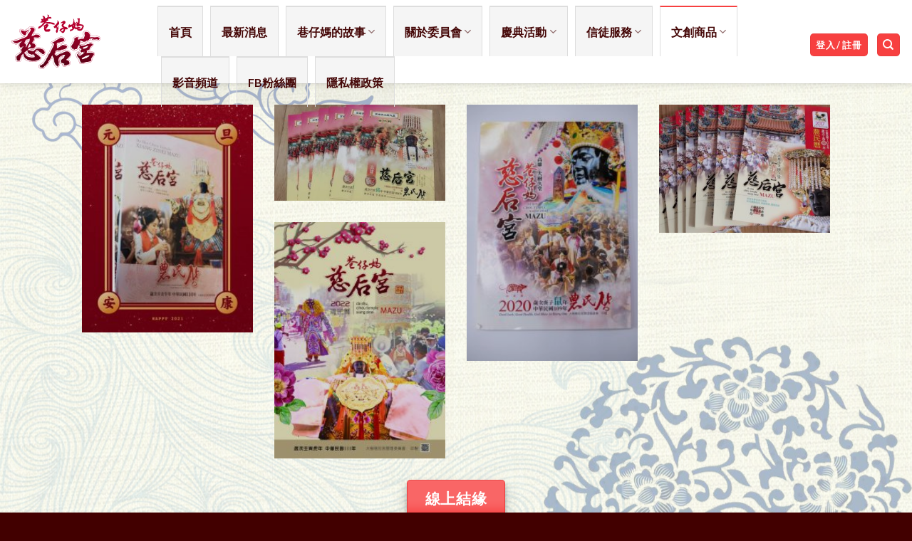

--- FILE ---
content_type: text/html; charset=UTF-8
request_url: https://xn--6mq30kyugr1au2fqzg.tw/%E6%AD%B7%E5%B9%B4%E8%BE%B2%E6%B0%91%E6%9B%86/
body_size: 16983
content:
<!DOCTYPE html>
<html dir="ltr" lang="zh-TW" prefix="og: https://ogp.me/ns#" class="loading-site no-js">
<head>
	<meta charset="UTF-8" />
	<link rel="profile" href="http://gmpg.org/xfn/11" />
	<link rel="pingback" href="https://xn--6mq30kyugr1au2fqzg.tw/xmlrpc.php" />

					<script>document.documentElement.className = document.documentElement.className + ' yes-js js_active js'</script>
			<script>(function(html){html.className = html.className.replace(/\bno-js\b/,'js')})(document.documentElement);</script>
<title>歷年農民曆 - 慈后宮全球資訊網</title>

		<!-- All in One SEO 4.8.8 - aioseo.com -->
	<meta name="description" content="線上結緣" />
	<meta name="robots" content="max-image-preview:large" />
	<link rel="canonical" href="https://xn--6mq30kyugr1au2fqzg.tw/%e6%ad%b7%e5%b9%b4%e8%be%b2%e6%b0%91%e6%9b%86/" />
	<meta name="generator" content="All in One SEO (AIOSEO) 4.8.8" />
		<meta property="og:locale" content="zh_TW" />
		<meta property="og:site_name" content="慈后宮全球資訊網 -" />
		<meta property="og:type" content="article" />
		<meta property="og:title" content="歷年農民曆 - 慈后宮全球資訊網" />
		<meta property="og:description" content="線上結緣" />
		<meta property="og:url" content="https://xn--6mq30kyugr1au2fqzg.tw/%e6%ad%b7%e5%b9%b4%e8%be%b2%e6%b0%91%e6%9b%86/" />
		<meta property="article:published_time" content="2022-06-24T09:11:34+00:00" />
		<meta property="article:modified_time" content="2022-07-18T18:03:42+00:00" />
		<meta name="twitter:card" content="summary" />
		<meta name="twitter:title" content="歷年農民曆 - 慈后宮全球資訊網" />
		<meta name="twitter:description" content="線上結緣" />
		<script type="application/ld+json" class="aioseo-schema">
			{"@context":"https:\/\/schema.org","@graph":[{"@type":"BreadcrumbList","@id":"https:\/\/xn--6mq30kyugr1au2fqzg.tw\/%e6%ad%b7%e5%b9%b4%e8%be%b2%e6%b0%91%e6%9b%86\/#breadcrumblist","itemListElement":[{"@type":"ListItem","@id":"https:\/\/xn--6mq30kyugr1au2fqzg.tw#listItem","position":1,"name":"Home","item":"https:\/\/xn--6mq30kyugr1au2fqzg.tw","nextItem":{"@type":"ListItem","@id":"https:\/\/xn--6mq30kyugr1au2fqzg.tw\/%e6%ad%b7%e5%b9%b4%e8%be%b2%e6%b0%91%e6%9b%86\/#listItem","name":"\u6b77\u5e74\u8fb2\u6c11\u66c6"}},{"@type":"ListItem","@id":"https:\/\/xn--6mq30kyugr1au2fqzg.tw\/%e6%ad%b7%e5%b9%b4%e8%be%b2%e6%b0%91%e6%9b%86\/#listItem","position":2,"name":"\u6b77\u5e74\u8fb2\u6c11\u66c6","previousItem":{"@type":"ListItem","@id":"https:\/\/xn--6mq30kyugr1au2fqzg.tw#listItem","name":"Home"}}]},{"@type":"Organization","@id":"https:\/\/xn--6mq30kyugr1au2fqzg.tw\/#organization","name":"\u5927\u6a39\u4e45\u5802\u6148\u540e\u5bae\u5df7\u4ed4\u5abd\u5168\u7403\u8cc7\u8a0a\u7db2","url":"https:\/\/xn--6mq30kyugr1au2fqzg.tw\/","logo":{"@type":"ImageObject","url":"https:\/\/xn--6mq30kyugr1au2fqzg.tw\/wp-content\/uploads\/2021\/09\/\u6148\u540e\u5bae\u5b57\u6a23.png","@id":"https:\/\/xn--6mq30kyugr1au2fqzg.tw\/%e6%ad%b7%e5%b9%b4%e8%be%b2%e6%b0%91%e6%9b%86\/#organizationLogo","width":126,"height":77},"image":{"@id":"https:\/\/xn--6mq30kyugr1au2fqzg.tw\/%e6%ad%b7%e5%b9%b4%e8%be%b2%e6%b0%91%e6%9b%86\/#organizationLogo"}},{"@type":"WebPage","@id":"https:\/\/xn--6mq30kyugr1au2fqzg.tw\/%e6%ad%b7%e5%b9%b4%e8%be%b2%e6%b0%91%e6%9b%86\/#webpage","url":"https:\/\/xn--6mq30kyugr1au2fqzg.tw\/%e6%ad%b7%e5%b9%b4%e8%be%b2%e6%b0%91%e6%9b%86\/","name":"\u6b77\u5e74\u8fb2\u6c11\u66c6 - \u6148\u540e\u5bae\u5168\u7403\u8cc7\u8a0a\u7db2","description":"\u7dda\u4e0a\u7d50\u7de3","inLanguage":"zh-TW","isPartOf":{"@id":"https:\/\/xn--6mq30kyugr1au2fqzg.tw\/#website"},"breadcrumb":{"@id":"https:\/\/xn--6mq30kyugr1au2fqzg.tw\/%e6%ad%b7%e5%b9%b4%e8%be%b2%e6%b0%91%e6%9b%86\/#breadcrumblist"},"datePublished":"2022-06-24T17:11:34+08:00","dateModified":"2022-07-19T02:03:42+08:00"},{"@type":"WebSite","@id":"https:\/\/xn--6mq30kyugr1au2fqzg.tw\/#website","url":"https:\/\/xn--6mq30kyugr1au2fqzg.tw\/","name":"\u5927\u6a39\u4e45\u5802\u6148\u540e\u5bae\u5df7\u4ed4\u5abd\u5168\u7403\u8cc7\u8a0a\u7db2","inLanguage":"zh-TW","publisher":{"@id":"https:\/\/xn--6mq30kyugr1au2fqzg.tw\/#organization"}}]}
		</script>
		<!-- All in One SEO -->

<meta name="viewport" content="width=device-width, initial-scale=1" /><link rel='prefetch' href='https://xn--6mq30kyugr1au2fqzg.tw/wp-content/themes/flatsome/assets/js/flatsome.js?ver=be4456ec53c49e21f6f3' />
<link rel='prefetch' href='https://xn--6mq30kyugr1au2fqzg.tw/wp-content/themes/flatsome/assets/js/chunk.slider.js?ver=3.18.4' />
<link rel='prefetch' href='https://xn--6mq30kyugr1au2fqzg.tw/wp-content/themes/flatsome/assets/js/chunk.popups.js?ver=3.18.4' />
<link rel='prefetch' href='https://xn--6mq30kyugr1au2fqzg.tw/wp-content/themes/flatsome/assets/js/chunk.tooltips.js?ver=3.18.4' />
<link rel='prefetch' href='https://xn--6mq30kyugr1au2fqzg.tw/wp-content/themes/flatsome/assets/js/woocommerce.js?ver=49415fe6a9266f32f1f2' />
<link rel="alternate" type="application/rss+xml" title="訂閱《慈后宮全球資訊網》&raquo; 資訊提供" href="https://xn--6mq30kyugr1au2fqzg.tw/feed/" />
<link rel="alternate" type="application/rss+xml" title="訂閱《慈后宮全球資訊網》&raquo; 留言的資訊提供" href="https://xn--6mq30kyugr1au2fqzg.tw/comments/feed/" />
<link rel="alternate" title="oEmbed (JSON)" type="application/json+oembed" href="https://xn--6mq30kyugr1au2fqzg.tw/wp-json/oembed/1.0/embed?url=https%3A%2F%2Fxn--6mq30kyugr1au2fqzg.tw%2F%25e6%25ad%25b7%25e5%25b9%25b4%25e8%25be%25b2%25e6%25b0%2591%25e6%259b%2586%2F" />
<link rel="alternate" title="oEmbed (XML)" type="text/xml+oembed" href="https://xn--6mq30kyugr1au2fqzg.tw/wp-json/oembed/1.0/embed?url=https%3A%2F%2Fxn--6mq30kyugr1au2fqzg.tw%2F%25e6%25ad%25b7%25e5%25b9%25b4%25e8%25be%25b2%25e6%25b0%2591%25e6%259b%2586%2F&#038;format=xml" />
<style id='wp-img-auto-sizes-contain-inline-css' type='text/css'>
img:is([sizes=auto i],[sizes^="auto," i]){contain-intrinsic-size:3000px 1500px}
/*# sourceURL=wp-img-auto-sizes-contain-inline-css */
</style>

<style id='wp-emoji-styles-inline-css' type='text/css'>

	img.wp-smiley, img.emoji {
		display: inline !important;
		border: none !important;
		box-shadow: none !important;
		height: 1em !important;
		width: 1em !important;
		margin: 0 0.07em !important;
		vertical-align: -0.1em !important;
		background: none !important;
		padding: 0 !important;
	}
/*# sourceURL=wp-emoji-styles-inline-css */
</style>
<style id='wp-block-library-inline-css' type='text/css'>
:root{--wp-block-synced-color:#7a00df;--wp-block-synced-color--rgb:122,0,223;--wp-bound-block-color:var(--wp-block-synced-color);--wp-editor-canvas-background:#ddd;--wp-admin-theme-color:#007cba;--wp-admin-theme-color--rgb:0,124,186;--wp-admin-theme-color-darker-10:#006ba1;--wp-admin-theme-color-darker-10--rgb:0,107,160.5;--wp-admin-theme-color-darker-20:#005a87;--wp-admin-theme-color-darker-20--rgb:0,90,135;--wp-admin-border-width-focus:2px}@media (min-resolution:192dpi){:root{--wp-admin-border-width-focus:1.5px}}.wp-element-button{cursor:pointer}:root .has-very-light-gray-background-color{background-color:#eee}:root .has-very-dark-gray-background-color{background-color:#313131}:root .has-very-light-gray-color{color:#eee}:root .has-very-dark-gray-color{color:#313131}:root .has-vivid-green-cyan-to-vivid-cyan-blue-gradient-background{background:linear-gradient(135deg,#00d084,#0693e3)}:root .has-purple-crush-gradient-background{background:linear-gradient(135deg,#34e2e4,#4721fb 50%,#ab1dfe)}:root .has-hazy-dawn-gradient-background{background:linear-gradient(135deg,#faaca8,#dad0ec)}:root .has-subdued-olive-gradient-background{background:linear-gradient(135deg,#fafae1,#67a671)}:root .has-atomic-cream-gradient-background{background:linear-gradient(135deg,#fdd79a,#004a59)}:root .has-nightshade-gradient-background{background:linear-gradient(135deg,#330968,#31cdcf)}:root .has-midnight-gradient-background{background:linear-gradient(135deg,#020381,#2874fc)}:root{--wp--preset--font-size--normal:16px;--wp--preset--font-size--huge:42px}.has-regular-font-size{font-size:1em}.has-larger-font-size{font-size:2.625em}.has-normal-font-size{font-size:var(--wp--preset--font-size--normal)}.has-huge-font-size{font-size:var(--wp--preset--font-size--huge)}.has-text-align-center{text-align:center}.has-text-align-left{text-align:left}.has-text-align-right{text-align:right}.has-fit-text{white-space:nowrap!important}#end-resizable-editor-section{display:none}.aligncenter{clear:both}.items-justified-left{justify-content:flex-start}.items-justified-center{justify-content:center}.items-justified-right{justify-content:flex-end}.items-justified-space-between{justify-content:space-between}.screen-reader-text{border:0;clip-path:inset(50%);height:1px;margin:-1px;overflow:hidden;padding:0;position:absolute;width:1px;word-wrap:normal!important}.screen-reader-text:focus{background-color:#ddd;clip-path:none;color:#444;display:block;font-size:1em;height:auto;left:5px;line-height:normal;padding:15px 23px 14px;text-decoration:none;top:5px;width:auto;z-index:100000}html :where(.has-border-color){border-style:solid}html :where([style*=border-top-color]){border-top-style:solid}html :where([style*=border-right-color]){border-right-style:solid}html :where([style*=border-bottom-color]){border-bottom-style:solid}html :where([style*=border-left-color]){border-left-style:solid}html :where([style*=border-width]){border-style:solid}html :where([style*=border-top-width]){border-top-style:solid}html :where([style*=border-right-width]){border-right-style:solid}html :where([style*=border-bottom-width]){border-bottom-style:solid}html :where([style*=border-left-width]){border-left-style:solid}html :where(img[class*=wp-image-]){height:auto;max-width:100%}:where(figure){margin:0 0 1em}html :where(.is-position-sticky){--wp-admin--admin-bar--position-offset:var(--wp-admin--admin-bar--height,0px)}@media screen and (max-width:600px){html :where(.is-position-sticky){--wp-admin--admin-bar--position-offset:0px}}

/*# sourceURL=wp-block-library-inline-css */
</style><link rel='stylesheet' id='wc-blocks-style-css' href='https://xn--6mq30kyugr1au2fqzg.tw/wp-content/plugins/woocommerce/assets/client/blocks/wc-blocks.css?ver=wc-10.2.3' type='text/css' media='all' />
<style id='global-styles-inline-css' type='text/css'>
:root{--wp--preset--aspect-ratio--square: 1;--wp--preset--aspect-ratio--4-3: 4/3;--wp--preset--aspect-ratio--3-4: 3/4;--wp--preset--aspect-ratio--3-2: 3/2;--wp--preset--aspect-ratio--2-3: 2/3;--wp--preset--aspect-ratio--16-9: 16/9;--wp--preset--aspect-ratio--9-16: 9/16;--wp--preset--color--black: #000000;--wp--preset--color--cyan-bluish-gray: #abb8c3;--wp--preset--color--white: #ffffff;--wp--preset--color--pale-pink: #f78da7;--wp--preset--color--vivid-red: #cf2e2e;--wp--preset--color--luminous-vivid-orange: #ff6900;--wp--preset--color--luminous-vivid-amber: #fcb900;--wp--preset--color--light-green-cyan: #7bdcb5;--wp--preset--color--vivid-green-cyan: #00d084;--wp--preset--color--pale-cyan-blue: #8ed1fc;--wp--preset--color--vivid-cyan-blue: #0693e3;--wp--preset--color--vivid-purple: #9b51e0;--wp--preset--color--primary: #f74040;--wp--preset--color--secondary: #d26e4b;--wp--preset--color--success: #7a9c59;--wp--preset--color--alert: #b20000;--wp--preset--gradient--vivid-cyan-blue-to-vivid-purple: linear-gradient(135deg,rgb(6,147,227) 0%,rgb(155,81,224) 100%);--wp--preset--gradient--light-green-cyan-to-vivid-green-cyan: linear-gradient(135deg,rgb(122,220,180) 0%,rgb(0,208,130) 100%);--wp--preset--gradient--luminous-vivid-amber-to-luminous-vivid-orange: linear-gradient(135deg,rgb(252,185,0) 0%,rgb(255,105,0) 100%);--wp--preset--gradient--luminous-vivid-orange-to-vivid-red: linear-gradient(135deg,rgb(255,105,0) 0%,rgb(207,46,46) 100%);--wp--preset--gradient--very-light-gray-to-cyan-bluish-gray: linear-gradient(135deg,rgb(238,238,238) 0%,rgb(169,184,195) 100%);--wp--preset--gradient--cool-to-warm-spectrum: linear-gradient(135deg,rgb(74,234,220) 0%,rgb(151,120,209) 20%,rgb(207,42,186) 40%,rgb(238,44,130) 60%,rgb(251,105,98) 80%,rgb(254,248,76) 100%);--wp--preset--gradient--blush-light-purple: linear-gradient(135deg,rgb(255,206,236) 0%,rgb(152,150,240) 100%);--wp--preset--gradient--blush-bordeaux: linear-gradient(135deg,rgb(254,205,165) 0%,rgb(254,45,45) 50%,rgb(107,0,62) 100%);--wp--preset--gradient--luminous-dusk: linear-gradient(135deg,rgb(255,203,112) 0%,rgb(199,81,192) 50%,rgb(65,88,208) 100%);--wp--preset--gradient--pale-ocean: linear-gradient(135deg,rgb(255,245,203) 0%,rgb(182,227,212) 50%,rgb(51,167,181) 100%);--wp--preset--gradient--electric-grass: linear-gradient(135deg,rgb(202,248,128) 0%,rgb(113,206,126) 100%);--wp--preset--gradient--midnight: linear-gradient(135deg,rgb(2,3,129) 0%,rgb(40,116,252) 100%);--wp--preset--font-size--small: 13px;--wp--preset--font-size--medium: 20px;--wp--preset--font-size--large: 36px;--wp--preset--font-size--x-large: 42px;--wp--preset--spacing--20: 0.44rem;--wp--preset--spacing--30: 0.67rem;--wp--preset--spacing--40: 1rem;--wp--preset--spacing--50: 1.5rem;--wp--preset--spacing--60: 2.25rem;--wp--preset--spacing--70: 3.38rem;--wp--preset--spacing--80: 5.06rem;--wp--preset--shadow--natural: 6px 6px 9px rgba(0, 0, 0, 0.2);--wp--preset--shadow--deep: 12px 12px 50px rgba(0, 0, 0, 0.4);--wp--preset--shadow--sharp: 6px 6px 0px rgba(0, 0, 0, 0.2);--wp--preset--shadow--outlined: 6px 6px 0px -3px rgb(255, 255, 255), 6px 6px rgb(0, 0, 0);--wp--preset--shadow--crisp: 6px 6px 0px rgb(0, 0, 0);}:where(body) { margin: 0; }.wp-site-blocks > .alignleft { float: left; margin-right: 2em; }.wp-site-blocks > .alignright { float: right; margin-left: 2em; }.wp-site-blocks > .aligncenter { justify-content: center; margin-left: auto; margin-right: auto; }:where(.is-layout-flex){gap: 0.5em;}:where(.is-layout-grid){gap: 0.5em;}.is-layout-flow > .alignleft{float: left;margin-inline-start: 0;margin-inline-end: 2em;}.is-layout-flow > .alignright{float: right;margin-inline-start: 2em;margin-inline-end: 0;}.is-layout-flow > .aligncenter{margin-left: auto !important;margin-right: auto !important;}.is-layout-constrained > .alignleft{float: left;margin-inline-start: 0;margin-inline-end: 2em;}.is-layout-constrained > .alignright{float: right;margin-inline-start: 2em;margin-inline-end: 0;}.is-layout-constrained > .aligncenter{margin-left: auto !important;margin-right: auto !important;}.is-layout-constrained > :where(:not(.alignleft):not(.alignright):not(.alignfull)){margin-left: auto !important;margin-right: auto !important;}body .is-layout-flex{display: flex;}.is-layout-flex{flex-wrap: wrap;align-items: center;}.is-layout-flex > :is(*, div){margin: 0;}body .is-layout-grid{display: grid;}.is-layout-grid > :is(*, div){margin: 0;}body{padding-top: 0px;padding-right: 0px;padding-bottom: 0px;padding-left: 0px;}a:where(:not(.wp-element-button)){text-decoration: none;}:root :where(.wp-element-button, .wp-block-button__link){background-color: #32373c;border-width: 0;color: #fff;font-family: inherit;font-size: inherit;font-style: inherit;font-weight: inherit;letter-spacing: inherit;line-height: inherit;padding-top: calc(0.667em + 2px);padding-right: calc(1.333em + 2px);padding-bottom: calc(0.667em + 2px);padding-left: calc(1.333em + 2px);text-decoration: none;text-transform: inherit;}.has-black-color{color: var(--wp--preset--color--black) !important;}.has-cyan-bluish-gray-color{color: var(--wp--preset--color--cyan-bluish-gray) !important;}.has-white-color{color: var(--wp--preset--color--white) !important;}.has-pale-pink-color{color: var(--wp--preset--color--pale-pink) !important;}.has-vivid-red-color{color: var(--wp--preset--color--vivid-red) !important;}.has-luminous-vivid-orange-color{color: var(--wp--preset--color--luminous-vivid-orange) !important;}.has-luminous-vivid-amber-color{color: var(--wp--preset--color--luminous-vivid-amber) !important;}.has-light-green-cyan-color{color: var(--wp--preset--color--light-green-cyan) !important;}.has-vivid-green-cyan-color{color: var(--wp--preset--color--vivid-green-cyan) !important;}.has-pale-cyan-blue-color{color: var(--wp--preset--color--pale-cyan-blue) !important;}.has-vivid-cyan-blue-color{color: var(--wp--preset--color--vivid-cyan-blue) !important;}.has-vivid-purple-color{color: var(--wp--preset--color--vivid-purple) !important;}.has-primary-color{color: var(--wp--preset--color--primary) !important;}.has-secondary-color{color: var(--wp--preset--color--secondary) !important;}.has-success-color{color: var(--wp--preset--color--success) !important;}.has-alert-color{color: var(--wp--preset--color--alert) !important;}.has-black-background-color{background-color: var(--wp--preset--color--black) !important;}.has-cyan-bluish-gray-background-color{background-color: var(--wp--preset--color--cyan-bluish-gray) !important;}.has-white-background-color{background-color: var(--wp--preset--color--white) !important;}.has-pale-pink-background-color{background-color: var(--wp--preset--color--pale-pink) !important;}.has-vivid-red-background-color{background-color: var(--wp--preset--color--vivid-red) !important;}.has-luminous-vivid-orange-background-color{background-color: var(--wp--preset--color--luminous-vivid-orange) !important;}.has-luminous-vivid-amber-background-color{background-color: var(--wp--preset--color--luminous-vivid-amber) !important;}.has-light-green-cyan-background-color{background-color: var(--wp--preset--color--light-green-cyan) !important;}.has-vivid-green-cyan-background-color{background-color: var(--wp--preset--color--vivid-green-cyan) !important;}.has-pale-cyan-blue-background-color{background-color: var(--wp--preset--color--pale-cyan-blue) !important;}.has-vivid-cyan-blue-background-color{background-color: var(--wp--preset--color--vivid-cyan-blue) !important;}.has-vivid-purple-background-color{background-color: var(--wp--preset--color--vivid-purple) !important;}.has-primary-background-color{background-color: var(--wp--preset--color--primary) !important;}.has-secondary-background-color{background-color: var(--wp--preset--color--secondary) !important;}.has-success-background-color{background-color: var(--wp--preset--color--success) !important;}.has-alert-background-color{background-color: var(--wp--preset--color--alert) !important;}.has-black-border-color{border-color: var(--wp--preset--color--black) !important;}.has-cyan-bluish-gray-border-color{border-color: var(--wp--preset--color--cyan-bluish-gray) !important;}.has-white-border-color{border-color: var(--wp--preset--color--white) !important;}.has-pale-pink-border-color{border-color: var(--wp--preset--color--pale-pink) !important;}.has-vivid-red-border-color{border-color: var(--wp--preset--color--vivid-red) !important;}.has-luminous-vivid-orange-border-color{border-color: var(--wp--preset--color--luminous-vivid-orange) !important;}.has-luminous-vivid-amber-border-color{border-color: var(--wp--preset--color--luminous-vivid-amber) !important;}.has-light-green-cyan-border-color{border-color: var(--wp--preset--color--light-green-cyan) !important;}.has-vivid-green-cyan-border-color{border-color: var(--wp--preset--color--vivid-green-cyan) !important;}.has-pale-cyan-blue-border-color{border-color: var(--wp--preset--color--pale-cyan-blue) !important;}.has-vivid-cyan-blue-border-color{border-color: var(--wp--preset--color--vivid-cyan-blue) !important;}.has-vivid-purple-border-color{border-color: var(--wp--preset--color--vivid-purple) !important;}.has-primary-border-color{border-color: var(--wp--preset--color--primary) !important;}.has-secondary-border-color{border-color: var(--wp--preset--color--secondary) !important;}.has-success-border-color{border-color: var(--wp--preset--color--success) !important;}.has-alert-border-color{border-color: var(--wp--preset--color--alert) !important;}.has-vivid-cyan-blue-to-vivid-purple-gradient-background{background: var(--wp--preset--gradient--vivid-cyan-blue-to-vivid-purple) !important;}.has-light-green-cyan-to-vivid-green-cyan-gradient-background{background: var(--wp--preset--gradient--light-green-cyan-to-vivid-green-cyan) !important;}.has-luminous-vivid-amber-to-luminous-vivid-orange-gradient-background{background: var(--wp--preset--gradient--luminous-vivid-amber-to-luminous-vivid-orange) !important;}.has-luminous-vivid-orange-to-vivid-red-gradient-background{background: var(--wp--preset--gradient--luminous-vivid-orange-to-vivid-red) !important;}.has-very-light-gray-to-cyan-bluish-gray-gradient-background{background: var(--wp--preset--gradient--very-light-gray-to-cyan-bluish-gray) !important;}.has-cool-to-warm-spectrum-gradient-background{background: var(--wp--preset--gradient--cool-to-warm-spectrum) !important;}.has-blush-light-purple-gradient-background{background: var(--wp--preset--gradient--blush-light-purple) !important;}.has-blush-bordeaux-gradient-background{background: var(--wp--preset--gradient--blush-bordeaux) !important;}.has-luminous-dusk-gradient-background{background: var(--wp--preset--gradient--luminous-dusk) !important;}.has-pale-ocean-gradient-background{background: var(--wp--preset--gradient--pale-ocean) !important;}.has-electric-grass-gradient-background{background: var(--wp--preset--gradient--electric-grass) !important;}.has-midnight-gradient-background{background: var(--wp--preset--gradient--midnight) !important;}.has-small-font-size{font-size: var(--wp--preset--font-size--small) !important;}.has-medium-font-size{font-size: var(--wp--preset--font-size--medium) !important;}.has-large-font-size{font-size: var(--wp--preset--font-size--large) !important;}.has-x-large-font-size{font-size: var(--wp--preset--font-size--x-large) !important;}
/*# sourceURL=global-styles-inline-css */
</style>

<link rel='stylesheet' id='contact-form-7-css' href='https://xn--6mq30kyugr1au2fqzg.tw/wp-content/plugins/contact-form-7/includes/css/styles.css?ver=6.1.2' type='text/css' media='all' />
<style id='woocommerce-inline-inline-css' type='text/css'>
.woocommerce form .form-row .required { visibility: visible; }
/*# sourceURL=woocommerce-inline-inline-css */
</style>
<link rel='stylesheet' id='brands-styles-css' href='https://xn--6mq30kyugr1au2fqzg.tw/wp-content/plugins/woocommerce/assets/css/brands.css?ver=10.2.3' type='text/css' media='all' />
<link rel='stylesheet' id='flatsome-woocommerce-wishlist-css' href='https://xn--6mq30kyugr1au2fqzg.tw/wp-content/themes/flatsome/inc/integrations/wc-yith-wishlist/wishlist.css?ver=3.10.2' type='text/css' media='all' />
<link rel='stylesheet' id='flatsome-main-css' href='https://xn--6mq30kyugr1au2fqzg.tw/wp-content/themes/flatsome/assets/css/flatsome.css?ver=3.18.4' type='text/css' media='all' />
<style id='flatsome-main-inline-css' type='text/css'>
@font-face {
				font-family: "fl-icons";
				font-display: block;
				src: url(https://xn--6mq30kyugr1au2fqzg.tw/wp-content/themes/flatsome/assets/css/icons/fl-icons.eot?v=3.18.4);
				src:
					url(https://xn--6mq30kyugr1au2fqzg.tw/wp-content/themes/flatsome/assets/css/icons/fl-icons.eot#iefix?v=3.18.4) format("embedded-opentype"),
					url(https://xn--6mq30kyugr1au2fqzg.tw/wp-content/themes/flatsome/assets/css/icons/fl-icons.woff2?v=3.18.4) format("woff2"),
					url(https://xn--6mq30kyugr1au2fqzg.tw/wp-content/themes/flatsome/assets/css/icons/fl-icons.ttf?v=3.18.4) format("truetype"),
					url(https://xn--6mq30kyugr1au2fqzg.tw/wp-content/themes/flatsome/assets/css/icons/fl-icons.woff?v=3.18.4) format("woff"),
					url(https://xn--6mq30kyugr1au2fqzg.tw/wp-content/themes/flatsome/assets/css/icons/fl-icons.svg?v=3.18.4#fl-icons) format("svg");
			}
/*# sourceURL=flatsome-main-inline-css */
</style>
<link rel='stylesheet' id='flatsome-shop-css' href='https://xn--6mq30kyugr1au2fqzg.tw/wp-content/themes/flatsome/assets/css/flatsome-shop.css?ver=3.18.4' type='text/css' media='all' />
<link rel='stylesheet' id='flatsome-style-css' href='https://xn--6mq30kyugr1au2fqzg.tw/wp-content/themes/flatsome/style.css?ver=3.18.4' type='text/css' media='all' />
<link rel='stylesheet' id='flatsome-effects-css' href='https://xn--6mq30kyugr1au2fqzg.tw/wp-content/themes/flatsome/assets/css/effects.css?ver=3.18.4' type='text/css' media='all' />
<script type="text/javascript">
            window._nslDOMReady = (function () {
                const executedCallbacks = new Set();
            
                return function (callback) {
                    /**
                    * Third parties might dispatch DOMContentLoaded events, so we need to ensure that we only run our callback once!
                    */
                    if (executedCallbacks.has(callback)) return;
            
                    const wrappedCallback = function () {
                        if (executedCallbacks.has(callback)) return;
                        executedCallbacks.add(callback);
                        callback();
                    };
            
                    if (document.readyState === "complete" || document.readyState === "interactive") {
                        wrappedCallback();
                    } else {
                        document.addEventListener("DOMContentLoaded", wrappedCallback);
                    }
                };
            })();
        </script><script type="text/javascript" src="https://xn--6mq30kyugr1au2fqzg.tw/wp-includes/js/jquery/jquery.min.js?ver=3.7.1" id="jquery-core-js"></script>
<script type="text/javascript" src="https://xn--6mq30kyugr1au2fqzg.tw/wp-includes/js/jquery/jquery-migrate.min.js?ver=3.4.1" id="jquery-migrate-js"></script>
<script type="text/javascript" src="https://xn--6mq30kyugr1au2fqzg.tw/wp-content/plugins/woocommerce/assets/js/jquery-blockui/jquery.blockUI.min.js?ver=2.7.0-wc.10.2.3" id="jquery-blockui-js" data-wp-strategy="defer"></script>
<script type="text/javascript" id="wc-add-to-cart-js-extra">
/* <![CDATA[ */
var wc_add_to_cart_params = {"ajax_url":"/wp-admin/admin-ajax.php","wc_ajax_url":"/?wc-ajax=%%endpoint%%","i18n_view_cart":"\u67e5\u770b\u8cfc\u7269\u8eca","cart_url":"https://xn--6mq30kyugr1au2fqzg.tw","is_cart":"","cart_redirect_after_add":"no"};
//# sourceURL=wc-add-to-cart-js-extra
/* ]]> */
</script>
<script type="text/javascript" src="https://xn--6mq30kyugr1au2fqzg.tw/wp-content/plugins/woocommerce/assets/js/frontend/add-to-cart.min.js?ver=10.2.3" id="wc-add-to-cart-js" defer="defer" data-wp-strategy="defer"></script>
<script type="text/javascript" src="https://xn--6mq30kyugr1au2fqzg.tw/wp-content/plugins/woocommerce/assets/js/js-cookie/js.cookie.min.js?ver=2.1.4-wc.10.2.3" id="js-cookie-js" data-wp-strategy="defer"></script>
<link rel="https://api.w.org/" href="https://xn--6mq30kyugr1au2fqzg.tw/wp-json/" /><link rel="alternate" title="JSON" type="application/json" href="https://xn--6mq30kyugr1au2fqzg.tw/wp-json/wp/v2/pages/566" /><link rel="EditURI" type="application/rsd+xml" title="RSD" href="https://xn--6mq30kyugr1au2fqzg.tw/xmlrpc.php?rsd" />
<meta name="generator" content="WordPress 6.9" />
<meta name="generator" content="WooCommerce 10.2.3" />
<link rel='shortlink' href='https://xn--6mq30kyugr1au2fqzg.tw/?p=566' />
<style>.bg{opacity: 0; transition: opacity 1s; -webkit-transition: opacity 1s;} .bg-loaded{opacity: 1;}</style>	<noscript><style>.woocommerce-product-gallery{ opacity: 1 !important; }</style></noscript>
	<link rel="icon" href="https://xn--6mq30kyugr1au2fqzg.tw/wp-content/uploads/2021/09/cropped-Q版媽祖2wb-32x32.jpg" sizes="32x32" />
<link rel="icon" href="https://xn--6mq30kyugr1au2fqzg.tw/wp-content/uploads/2021/09/cropped-Q版媽祖2wb-192x192.jpg" sizes="192x192" />
<link rel="apple-touch-icon" href="https://xn--6mq30kyugr1au2fqzg.tw/wp-content/uploads/2021/09/cropped-Q版媽祖2wb-180x180.jpg" />
<meta name="msapplication-TileImage" content="https://xn--6mq30kyugr1au2fqzg.tw/wp-content/uploads/2021/09/cropped-Q版媽祖2wb-270x270.jpg" />
<style id="custom-css" type="text/css">:root {--primary-color: #f74040;--fs-color-primary: #f74040;--fs-color-secondary: #d26e4b;--fs-color-success: #7a9c59;--fs-color-alert: #b20000;--fs-experimental-link-color: #334862;--fs-experimental-link-color-hover: #111;}.tooltipster-base {--tooltip-color: #fff;--tooltip-bg-color: #000;}.off-canvas-right .mfp-content, .off-canvas-left .mfp-content {--drawer-width: 300px;}.off-canvas .mfp-content.off-canvas-cart {--drawer-width: 360px;}.header-main{height: 117px}#logo img{max-height: 117px}#logo{width:176px;}#logo img{padding:1px 0;}.header-bottom{min-height: 10px}.header-top{min-height: 34px}.transparent .header-main{height: 233px}.transparent #logo img{max-height: 233px}.has-transparent + .page-title:first-of-type,.has-transparent + #main > .page-title,.has-transparent + #main > div > .page-title,.has-transparent + #main .page-header-wrapper:first-of-type .page-title{padding-top: 233px;}.header.show-on-scroll,.stuck .header-main{height:98px!important}.stuck #logo img{max-height: 98px!important}.search-form{ width: 55%;}.header-bg-color {background-color: rgba(255,255,255,0.9)}.header-bottom {background-color: #f1f1f1}.top-bar-nav > li > a{line-height: 19px }.header-main .nav > li > a{line-height: 49px }.header-wrapper:not(.stuck) .header-main .header-nav{margin-top: 8px }.stuck .header-main .nav > li > a{line-height: 22px }@media (max-width: 549px) {.header-main{height: 96px}#logo img{max-height: 96px}}.main-menu-overlay{background-color: #ffffff}.nav-dropdown-has-arrow.nav-dropdown-has-border li.has-dropdown:before{border-bottom-color: #f2b09f;}.nav .nav-dropdown{border-color: #f2b09f }.nav-dropdown{border-radius:10px}.nav-dropdown{font-size:97%}.nav-dropdown-has-arrow li.has-dropdown:after{border-bottom-color: #fff5e5;}.nav .nav-dropdown{background-color: #fff5e5}body{font-family: Lato, sans-serif;}body {font-weight: 400;font-style: normal;}.nav > li > a {font-family: Lato, sans-serif;}.mobile-sidebar-levels-2 .nav > li > ul > li > a {font-family: Lato, sans-serif;}.nav > li > a,.mobile-sidebar-levels-2 .nav > li > ul > li > a {font-weight: 700;font-style: normal;}h1,h2,h3,h4,h5,h6,.heading-font, .off-canvas-center .nav-sidebar.nav-vertical > li > a{font-family: Lato, sans-serif;}h1,h2,h3,h4,h5,h6,.heading-font,.banner h1,.banner h2 {font-weight: 700;font-style: normal;}.alt-font{font-family: "Dancing Script", sans-serif;}.alt-font {font-weight: 400!important;font-style: normal!important;}.header:not(.transparent) .header-nav-main.nav > li > a {color: #450707;}@media screen and (min-width: 550px){.products .box-vertical .box-image{min-width: 247px!important;width: 247px!important;}}.footer-2{background-color: #ffffff}.absolute-footer, html{background-color: #420000}.nav-vertical-fly-out > li + li {border-top-width: 1px; border-top-style: solid;}.label-new.menu-item > a:after{content:"New";}.label-hot.menu-item > a:after{content:"Hot";}.label-sale.menu-item > a:after{content:"Sale";}.label-popular.menu-item > a:after{content:"Popular";}</style>		<style type="text/css" id="wp-custom-css">
			li.menu-item.menu-item-type-post_type {
	color:#fff !important;
}

.woocommerce-MyAccount-navigation-link--dashboard, .woocommerce-MyAccount-navigation-link--downloads, .woocommerce-MyAccount-navigation-link--orders, .woocommerce-MyAccount-navigation-link--edit-address, .woocommerce-MyAccount-navigation-link--edit-account, .wishlist-account-element {
	display:none !important;
}		</style>
		<style id="kirki-inline-styles">/* latin-ext */
@font-face {
  font-family: 'Lato';
  font-style: normal;
  font-weight: 400;
  font-display: swap;
  src: url(https://xn--6mq30kyugr1au2fqzg.tw/wp-content/fonts/lato/font) format('woff');
  unicode-range: U+0100-02BA, U+02BD-02C5, U+02C7-02CC, U+02CE-02D7, U+02DD-02FF, U+0304, U+0308, U+0329, U+1D00-1DBF, U+1E00-1E9F, U+1EF2-1EFF, U+2020, U+20A0-20AB, U+20AD-20C0, U+2113, U+2C60-2C7F, U+A720-A7FF;
}
/* latin */
@font-face {
  font-family: 'Lato';
  font-style: normal;
  font-weight: 400;
  font-display: swap;
  src: url(https://xn--6mq30kyugr1au2fqzg.tw/wp-content/fonts/lato/font) format('woff');
  unicode-range: U+0000-00FF, U+0131, U+0152-0153, U+02BB-02BC, U+02C6, U+02DA, U+02DC, U+0304, U+0308, U+0329, U+2000-206F, U+20AC, U+2122, U+2191, U+2193, U+2212, U+2215, U+FEFF, U+FFFD;
}
/* latin-ext */
@font-face {
  font-family: 'Lato';
  font-style: normal;
  font-weight: 700;
  font-display: swap;
  src: url(https://xn--6mq30kyugr1au2fqzg.tw/wp-content/fonts/lato/font) format('woff');
  unicode-range: U+0100-02BA, U+02BD-02C5, U+02C7-02CC, U+02CE-02D7, U+02DD-02FF, U+0304, U+0308, U+0329, U+1D00-1DBF, U+1E00-1E9F, U+1EF2-1EFF, U+2020, U+20A0-20AB, U+20AD-20C0, U+2113, U+2C60-2C7F, U+A720-A7FF;
}
/* latin */
@font-face {
  font-family: 'Lato';
  font-style: normal;
  font-weight: 700;
  font-display: swap;
  src: url(https://xn--6mq30kyugr1au2fqzg.tw/wp-content/fonts/lato/font) format('woff');
  unicode-range: U+0000-00FF, U+0131, U+0152-0153, U+02BB-02BC, U+02C6, U+02DA, U+02DC, U+0304, U+0308, U+0329, U+2000-206F, U+20AC, U+2122, U+2191, U+2193, U+2212, U+2215, U+FEFF, U+FFFD;
}/* vietnamese */
@font-face {
  font-family: 'Dancing Script';
  font-style: normal;
  font-weight: 400;
  font-display: swap;
  src: url(https://xn--6mq30kyugr1au2fqzg.tw/wp-content/fonts/dancing-script/font) format('woff');
  unicode-range: U+0102-0103, U+0110-0111, U+0128-0129, U+0168-0169, U+01A0-01A1, U+01AF-01B0, U+0300-0301, U+0303-0304, U+0308-0309, U+0323, U+0329, U+1EA0-1EF9, U+20AB;
}
/* latin-ext */
@font-face {
  font-family: 'Dancing Script';
  font-style: normal;
  font-weight: 400;
  font-display: swap;
  src: url(https://xn--6mq30kyugr1au2fqzg.tw/wp-content/fonts/dancing-script/font) format('woff');
  unicode-range: U+0100-02BA, U+02BD-02C5, U+02C7-02CC, U+02CE-02D7, U+02DD-02FF, U+0304, U+0308, U+0329, U+1D00-1DBF, U+1E00-1E9F, U+1EF2-1EFF, U+2020, U+20A0-20AB, U+20AD-20C0, U+2113, U+2C60-2C7F, U+A720-A7FF;
}
/* latin */
@font-face {
  font-family: 'Dancing Script';
  font-style: normal;
  font-weight: 400;
  font-display: swap;
  src: url(https://xn--6mq30kyugr1au2fqzg.tw/wp-content/fonts/dancing-script/font) format('woff');
  unicode-range: U+0000-00FF, U+0131, U+0152-0153, U+02BB-02BC, U+02C6, U+02DA, U+02DC, U+0304, U+0308, U+0329, U+2000-206F, U+20AC, U+2122, U+2191, U+2193, U+2212, U+2215, U+FEFF, U+FFFD;
}</style></head>

<body class="wp-singular page-template page-template-page-blank page-template-page-blank-php page page-id-566 wp-theme-flatsome theme-flatsome woocommerce-no-js header-shadow lightbox nav-dropdown-has-arrow nav-dropdown-has-shadow nav-dropdown-has-border">


<a class="skip-link screen-reader-text" href="#main">Skip to content</a>

<div id="wrapper">

	<div class="page-loader fixed fill z-top-3 nav-dark dark">
	<div class="page-loader-inner x50 y50 md-y50 md-x50 lg-y50 lg-x50 absolute">
		<div class="page-loader-logo" style="padding-bottom: 30px;">
	    	
<!-- Header logo -->
<a href="https://xn--6mq30kyugr1au2fqzg.tw/" title="慈后宮全球資訊網" rel="home">
		<img width="126" height="77" src="https://xn--6mq30kyugr1au2fqzg.tw/wp-content/uploads/2021/09/慈后宮字樣.png" class="header_logo header-logo" alt="慈后宮全球資訊網"/><img  width="539" height="326" src="https://xn--6mq30kyugr1au2fqzg.tw/wp-content/uploads/2021/09/慈后宮字樣png.png" class="header-logo-dark" alt="慈后宮全球資訊網"/></a>
	    </div>
		<div class="page-loader-spin"><div class="loading-spin"></div></div>
	</div>
	<style>
		.page-loader{opacity: 0; transition: opacity .3s; transition-delay: .3s;
			background-color: #ffffff;
		}
		.loading-site .page-loader{opacity: .98;}
		.page-loader-logo{max-width: 176px; animation: pageLoadZoom 1.3s ease-out; -webkit-animation: pageLoadZoom 1.3s ease-out;}
		.page-loader-spin{animation: pageLoadZoomSpin 1.3s ease-out;}
		.page-loader-spin .loading-spin{width: 40px; height: 40px; }
		@keyframes pageLoadZoom {
		    0%   {opacity:0; transform: translateY(30px);}
		    100% {opacity:1; transform: translateY(0);}
		}
		@keyframes pageLoadZoomSpin {
		    0%   {opacity:0; transform: translateY(60px);}
		    100% {opacity:1; transform: translateY(0);}
		}
	</style>
</div>

	<header id="header" class="header header-full-width has-sticky sticky-shrink">
		<div class="header-wrapper">
			<div id="masthead" class="header-main ">
      <div class="header-inner flex-row container logo-left medium-logo-center" role="navigation">

          <!-- Logo -->
          <div id="logo" class="flex-col logo">
            
<!-- Header logo -->
<a href="https://xn--6mq30kyugr1au2fqzg.tw/" title="慈后宮全球資訊網" rel="home">
		<img width="126" height="77" src="https://xn--6mq30kyugr1au2fqzg.tw/wp-content/uploads/2021/09/慈后宮字樣.png" class="header_logo header-logo" alt="慈后宮全球資訊網"/><img  width="539" height="326" src="https://xn--6mq30kyugr1au2fqzg.tw/wp-content/uploads/2021/09/慈后宮字樣png.png" class="header-logo-dark" alt="慈后宮全球資訊網"/></a>
          </div>

          <!-- Mobile Left Elements -->
          <div class="flex-col show-for-medium flex-left">
            <ul class="mobile-nav nav nav-left ">
              <li class="nav-icon has-icon">
  		<a href="#" data-open="#main-menu" data-pos="left" data-bg="main-menu-overlay" data-color="" class="is-small" aria-label="Menu" aria-controls="main-menu" aria-expanded="false">

		  <i class="icon-menu" ></i>
		  		</a>
	</li>
            </ul>
          </div>

          <!-- Left Elements -->
          <div class="flex-col hide-for-medium flex-left
            flex-grow">
            <ul class="header-nav header-nav-main nav nav-left  nav-tabs nav-size-large nav-spacing-small" >
              <li id="menu-item-912" class="menu-item menu-item-type-post_type menu-item-object-page menu-item-home menu-item-912 menu-item-design-default"><a href="https://xn--6mq30kyugr1au2fqzg.tw/" class="nav-top-link">首頁</a></li>
<li id="menu-item-915" class="menu-item menu-item-type-post_type menu-item-object-page menu-item-915 menu-item-design-default"><a href="https://xn--6mq30kyugr1au2fqzg.tw/news/" class="nav-top-link">最新消息</a></li>
<li id="menu-item-620" class="menu-item menu-item-type-custom menu-item-object-custom menu-item-has-children menu-item-620 menu-item-design-default has-dropdown"><a href="#" class="nav-top-link" aria-expanded="false" aria-haspopup="menu">巷仔媽的故事<i class="icon-angle-down" ></i></a>
<ul class="sub-menu nav-dropdown nav-dropdown-simple">
	<li id="menu-item-288" class="menu-item menu-item-type-post_type menu-item-object-page menu-item-288"><a href="https://xn--6mq30kyugr1au2fqzg.tw/1-%e6%85%88%e5%90%8e%e5%ae%ae%e6%b2%bf%e9%9d%a9%e5%bf%97/">1.慈后宮沿革志</a></li>
	<li id="menu-item-289" class="menu-item menu-item-type-post_type menu-item-object-page menu-item-289"><a href="https://xn--6mq30kyugr1au2fqzg.tw/2-%e6%85%88%e5%90%8e%e5%ae%ae%e5%a4%a7%e7%b4%80%e4%ba%8b%e8%a6%81-2/">2.慈后宮大紀事要</a></li>
	<li id="menu-item-291" class="menu-item menu-item-type-post_type menu-item-object-page menu-item-291"><a href="https://xn--6mq30kyugr1au2fqzg.tw/4-%e5%b7%b7%e4%bb%94%e5%aa%bd%e7%a5%9e%e5%b0%8a%e4%bb%8b%e7%b4%b9-2/">3.巷仔媽神尊介紹</a></li>
	<li id="menu-item-1037" class="menu-item menu-item-type-post_type menu-item-object-page menu-item-1037"><a href="https://xn--6mq30kyugr1au2fqzg.tw/4-%e5%b7%b7%e4%bb%94%e5%aa%bd%e7%9a%84%e7%89%b9%e8%89%b2/">4.巷仔媽的特色</a></li>
	<li id="menu-item-292" class="menu-item menu-item-type-post_type menu-item-object-page menu-item-292"><a href="https://xn--6mq30kyugr1au2fqzg.tw/4-%e5%b7%b7%e4%bb%94%e5%aa%bd%e7%a5%9e%e5%b0%8a%e4%bb%8b%e7%b4%b9/">5.配祀神尊</a></li>
	<li id="menu-item-294" class="menu-item menu-item-type-post_type menu-item-object-page menu-item-294"><a href="https://xn--6mq30kyugr1au2fqzg.tw/7-%e7%a5%9e%e8%bd%8e%e8%88%87%e5%8c%be%e9%a1%8d/">6.神轎與匾額</a></li>
	<li id="menu-item-1185" class="menu-item menu-item-type-post_type menu-item-object-page menu-item-1185"><a href="https://xn--6mq30kyugr1au2fqzg.tw/7-%e6%85%88%e5%90%8e%e5%ae%ae%e8%99%8e%e7%88%ba%e5%b0%87%e8%bb%8d/">7.慈后宮虎爺將軍</a></li>
</ul>
</li>
<li id="menu-item-621" class="menu-item menu-item-type-custom menu-item-object-custom menu-item-has-children menu-item-621 menu-item-design-default has-dropdown"><a href="#" class="nav-top-link" aria-expanded="false" aria-haspopup="menu">關於委員會<i class="icon-angle-down" ></i></a>
<ul class="sub-menu nav-dropdown nav-dropdown-simple">
	<li id="menu-item-295" class="menu-item menu-item-type-post_type menu-item-object-page menu-item-295"><a href="https://xn--6mq30kyugr1au2fqzg.tw/1-%e5%a7%94%e7%9b%a3%e4%ba%8b%e7%b5%84%e7%b9%94/">1.委監事組織</a></li>
	<li id="menu-item-296" class="menu-item menu-item-type-post_type menu-item-object-page menu-item-296"><a href="https://xn--6mq30kyugr1au2fqzg.tw/2-%e9%a1%a7%e5%95%8f%e7%b5%84%e7%b9%94/">2.顧問組織</a></li>
	<li id="menu-item-297" class="menu-item menu-item-type-post_type menu-item-object-page menu-item-297"><a href="https://xn--6mq30kyugr1au2fqzg.tw/3-%e5%8a%9f%e5%be%b7%e6%9c%83%e7%b5%84%e7%b9%94/">3.功德會組織</a></li>
	<li id="menu-item-298" class="menu-item menu-item-type-post_type menu-item-object-page menu-item-298"><a href="https://xn--6mq30kyugr1au2fqzg.tw/4-%e6%85%88%e5%90%8e%e5%ae%ae%e8%8e%8a%e5%84%80%e5%9c%98%e7%b5%84%e7%b9%94/">4.慈后宮莊儀團組織</a></li>
	<li id="menu-item-299" class="menu-item menu-item-type-post_type menu-item-object-page menu-item-299"><a href="https://xn--6mq30kyugr1au2fqzg.tw/5-%e6%85%88%e5%90%8e%e5%ae%ae%e5%aa%bd%e7%a5%96%e6%9c%83/">5.慈后宮媽祖會</a></li>
	<li id="menu-item-565" class="menu-item menu-item-type-post_type menu-item-object-page menu-item-565"><a href="https://xn--6mq30kyugr1au2fqzg.tw/6-%e5%98%89%e7%be%a9%e8%81%af%e8%aa%bc%e6%9c%83%e7%b5%84%e7%b9%94/">6.嘉義聯誼會組織</a></li>
</ul>
</li>
<li id="menu-item-622" class="menu-item menu-item-type-custom menu-item-object-custom menu-item-has-children menu-item-622 menu-item-design-default has-dropdown"><a href="#" class="nav-top-link" aria-expanded="false" aria-haspopup="menu">慶典活動<i class="icon-angle-down" ></i></a>
<ul class="sub-menu nav-dropdown nav-dropdown-simple">
	<li id="menu-item-300" class="menu-item menu-item-type-post_type menu-item-object-page menu-item-300"><a href="https://xn--6mq30kyugr1au2fqzg.tw/1-%e5%9b%ba%e5%ae%9a%e6%85%b6%e5%85%b8/">1.慈后宮固定慶典</a></li>
	<li id="menu-item-301" class="menu-item menu-item-type-post_type menu-item-object-page menu-item-301"><a href="https://xn--6mq30kyugr1au2fqzg.tw/2-%e5%8c%97%e6%b8%af%e6%9c%9d%e5%a4%a9%e5%ae%ae%e8%ac%81%e7%a5%96%e9%80%b2%e9%a6%99/">2.北港朝天宮謁祖進香</a></li>
	<li id="menu-item-302" class="menu-item menu-item-type-post_type menu-item-object-page menu-item-302"><a href="https://xn--6mq30kyugr1au2fqzg.tw/3-%e4%b8%89%e5%b9%b4%e4%b8%80%e6%9c%9f%e6%be%8e%e6%b9%96%e5%a4%a9%e5%90%8e%e5%ae%ae%e8%88%b9%e4%bb%94%e5%aa%bd%e8%ac%81%e7%a5%96%e9%80%b2%e9%a6%99/">3.三年一期澎湖天后宮船仔媽謁祖進香</a></li>
</ul>
</li>
<li id="menu-item-727" class="menu-item menu-item-type-custom menu-item-object-custom menu-item-has-children menu-item-727 menu-item-design-default has-dropdown"><a href="#" class="nav-top-link" aria-expanded="false" aria-haspopup="menu">信徒服務<i class="icon-angle-down" ></i></a>
<ul class="sub-menu nav-dropdown nav-dropdown-simple">
	<li id="menu-item-303" class="menu-item menu-item-type-post_type menu-item-object-page menu-item-303"><a href="https://xn--6mq30kyugr1au2fqzg.tw/1-%e9%bb%9e%e7%87%88%e5%ae%89%e5%a4%aa%e6%ad%b2/">1.點燈安太歲</a></li>
	<li id="menu-item-304" class="menu-item menu-item-type-post_type menu-item-object-page menu-item-304"><a href="https://xn--6mq30kyugr1au2fqzg.tw/2-%e6%85%88%e5%96%84%e6%8d%90%e6%ac%be/">2.慈善捐款</a></li>
	<li id="menu-item-305" class="menu-item menu-item-type-post_type menu-item-object-page menu-item-305"><a href="https://xn--6mq30kyugr1au2fqzg.tw/3-%e6%94%b6%e9%a9%9a%e3%80%81%e6%bf%9f%e4%b8%96/">3.收驚、濟世</a></li>
</ul>
</li>
<li id="menu-item-623" class="menu-item menu-item-type-custom menu-item-object-custom current-menu-ancestor current-menu-parent menu-item-has-children menu-item-623 active menu-item-design-default has-dropdown"><a href="#" class="nav-top-link" aria-expanded="false" aria-haspopup="menu">文創商品<i class="icon-angle-down" ></i></a>
<ul class="sub-menu nav-dropdown nav-dropdown-simple">
	<li id="menu-item-307" class="menu-item menu-item-type-post_type menu-item-object-page menu-item-307"><a href="https://xn--6mq30kyugr1au2fqzg.tw/2-%e4%ba%ba%e5%9b%a0%e7%a7%91%e6%8a%80/">1.巷仔媽×人因科技聯名系列</a></li>
	<li id="menu-item-577" class="menu-item menu-item-type-post_type menu-item-object-page current-menu-item page_item page-item-566 current_page_item menu-item-577 active"><a href="https://xn--6mq30kyugr1au2fqzg.tw/%e6%ad%b7%e5%b9%b4%e8%be%b2%e6%b0%91%e6%9b%86/" aria-current="page">2.歷年農民曆</a></li>
	<li id="menu-item-576" class="menu-item menu-item-type-post_type menu-item-object-page menu-item-576"><a href="https://xn--6mq30kyugr1au2fqzg.tw/%e6%ad%b7%e5%b9%b4%e6%b5%b7%e5%a0%b1/">3.歷年海報</a></li>
	<li id="menu-item-575" class="menu-item menu-item-type-post_type menu-item-object-page menu-item-575"><a href="https://xn--6mq30kyugr1au2fqzg.tw/%e6%ad%b7%e5%b9%b4%e9%99%90%e9%87%8f%e6%82%a0%e9%81%8a%e5%8d%a1/">4.歷年限量悠遊卡</a></li>
	<li id="menu-item-574" class="menu-item menu-item-type-post_type menu-item-object-page menu-item-574"><a href="https://xn--6mq30kyugr1au2fqzg.tw/%e6%b2%b3%e6%b5%81%e9%9b%9c%e8%aa%8c/">5.河流雜誌</a></li>
</ul>
</li>
<li id="menu-item-311" class="menu-item menu-item-type-post_type menu-item-object-page menu-item-311 menu-item-design-default"><a href="https://xn--6mq30kyugr1au2fqzg.tw/2-%e5%bd%b1%e9%9f%b3%e6%ac%a3%e8%b3%9e/" class="nav-top-link">影音頻道</a></li>
<li id="menu-item-625" class="menu-item menu-item-type-custom menu-item-object-custom menu-item-625 menu-item-design-default"><a href="https://www.facebook.com/%E5%A4%A7%E6%A8%B9%E4%B9%85%E5%A0%82%E6%85%88%E5%90%8E%E5%AE%AE-%E5%B7%B7%E4%BB%94%E5%AA%BD%E5%AE%98%E7%B6%B2-1544136079233115/" class="nav-top-link">FB粉絲團</a></li>
<li id="menu-item-1167" class="menu-item menu-item-type-post_type menu-item-object-page menu-item-privacy-policy menu-item-1167 menu-item-design-default"><a href="https://xn--6mq30kyugr1au2fqzg.tw/privacy/" class="nav-top-link">隱私權政策</a></li>
            </ul>
          </div>

          <!-- Right Elements -->
          <div class="flex-col hide-for-medium flex-right">
            <ul class="header-nav header-nav-main nav nav-right  nav-tabs nav-size-large nav-spacing-small">
              <li class="account-item has-icon
    "
>
<div class="header-button">
<a href=""
    class="nav-top-link nav-top-not-logged-in icon primary button round is-small"
    data-open="#login-form-popup"  >
    <span>
    登入     / 註冊  </span>
  
</a>

</div>

</li>
<li class="header-search header-search-dropdown has-icon has-dropdown menu-item-has-children">
	<div class="header-button">	<a href="#" aria-label="搜尋" class="icon primary button round is-small"><i class="icon-search" ></i></a>
	</div>	<ul class="nav-dropdown nav-dropdown-simple">
	 	<li class="header-search-form search-form html relative has-icon">
	<div class="header-search-form-wrapper">
		<div class="searchform-wrapper ux-search-box relative is-normal"><form role="search" method="get" class="searchform" action="https://xn--6mq30kyugr1au2fqzg.tw/">
	<div class="flex-row relative">
						<div class="flex-col flex-grow">
			<label class="screen-reader-text" for="woocommerce-product-search-field-0">搜尋關鍵字:</label>
			<input type="search" id="woocommerce-product-search-field-0" class="search-field mb-0" placeholder="搜尋..." value="" name="s" />
			<input type="hidden" name="post_type" value="product" />
					</div>
		<div class="flex-col">
			<button type="submit" value="搜尋" class="ux-search-submit submit-button secondary button  icon mb-0" aria-label="Submit">
				<i class="icon-search" ></i>			</button>
		</div>
	</div>
	<div class="live-search-results text-left z-top"></div>
</form>
</div>	</div>
</li>
	</ul>
</li>
            </ul>
          </div>

          <!-- Mobile Right Elements -->
          <div class="flex-col show-for-medium flex-right">
            <ul class="mobile-nav nav nav-right ">
                          </ul>
          </div>

      </div>

            <div class="container"><div class="top-divider full-width"></div></div>
      </div>

<div class="header-bg-container fill"><div class="header-bg-image fill"></div><div class="header-bg-color fill"></div></div>		</div>
	</header>

	
	<main id="main" class="">


<div id="content" role="main" class="content-area">

		
				<section class="section" id="section_1659860166">
		<div class="bg section-bg fill bg-fill  " >

			
			<div class="section-bg-overlay absolute fill"></div>
			

		</div>

		

		<div class="section-content relative">
			

  
    <div id="gallery-510560621" class="row large-columns-4 medium-columns-3 small-columns-2 row-masonry" data-packery-options='{"itemSelector": ".col", "gutter": 0, "presentageWidth" : true}'>

  <div class="gallery-col col" >
          <div class="col-inner">
            <a class="image-lightbox lightbox-gallery" href="https://xn--6mq30kyugr1au2fqzg.tw/wp-content/uploads/2022/07/2021.jpg" title="">            <div class="box has-hover gallery-box box-overlay dark">
              <div class="box-image" >
                <img loading="lazy" decoding="async" width="225" height="300" src="https://xn--6mq30kyugr1au2fqzg.tw/wp-content/uploads/2022/07/2021-225x300.jpg" class="attachment-medium size-medium" alt="" ids="701,700,703,702,704" lightbox_image_size="original" type="masonry" srcset="https://xn--6mq30kyugr1au2fqzg.tw/wp-content/uploads/2022/07/2021-225x300.jpg 225w, https://xn--6mq30kyugr1au2fqzg.tw/wp-content/uploads/2022/07/2021-510x680.jpg 510w, https://xn--6mq30kyugr1au2fqzg.tw/wp-content/uploads/2022/07/2021.jpg 526w" sizes="auto, (max-width: 225px) 100vw, 225px" />                                  <div class="overlay fill"
                      style="background-color: rgba(0,0,0,.15)">
                  </div>
                                                              </div>
              <div class="box-text text-left" >
                 <p></p>
              </div>
            </div>
            </a>          </div>
         </div><div class="gallery-col col" >
          <div class="col-inner">
            <a class="image-lightbox lightbox-gallery" href="https://xn--6mq30kyugr1au2fqzg.tw/wp-content/uploads/2022/07/2019.jpg" title="">            <div class="box has-hover gallery-box box-overlay dark">
              <div class="box-image" >
                <img loading="lazy" decoding="async" width="300" height="169" src="https://xn--6mq30kyugr1au2fqzg.tw/wp-content/uploads/2022/07/2019-300x169.jpg" class="attachment-medium size-medium" alt="" ids="701,700,703,702,704" lightbox_image_size="original" type="masonry" srcset="https://xn--6mq30kyugr1au2fqzg.tw/wp-content/uploads/2022/07/2019-300x169.jpg 300w, https://xn--6mq30kyugr1au2fqzg.tw/wp-content/uploads/2022/07/2019-768x432.jpg 768w, https://xn--6mq30kyugr1au2fqzg.tw/wp-content/uploads/2022/07/2019-510x287.jpg 510w, https://xn--6mq30kyugr1au2fqzg.tw/wp-content/uploads/2022/07/2019.jpg 960w" sizes="auto, (max-width: 300px) 100vw, 300px" />                                  <div class="overlay fill"
                      style="background-color: rgba(0,0,0,.15)">
                  </div>
                                                              </div>
              <div class="box-text text-left" >
                 <p></p>
              </div>
            </div>
            </a>          </div>
         </div><div class="gallery-col col" >
          <div class="col-inner">
            <a class="image-lightbox lightbox-gallery" href="https://xn--6mq30kyugr1au2fqzg.tw/wp-content/uploads/2022/07/2020.jpg" title="">            <div class="box has-hover gallery-box box-overlay dark">
              <div class="box-image" >
                <img loading="lazy" decoding="async" width="200" height="300" src="https://xn--6mq30kyugr1au2fqzg.tw/wp-content/uploads/2022/07/2020-200x300.jpg" class="attachment-medium size-medium" alt="" ids="701,700,703,702,704" lightbox_image_size="original" type="masonry" srcset="https://xn--6mq30kyugr1au2fqzg.tw/wp-content/uploads/2022/07/2020-200x300.jpg 200w, https://xn--6mq30kyugr1au2fqzg.tw/wp-content/uploads/2022/07/2020-683x1024.jpg 683w, https://xn--6mq30kyugr1au2fqzg.tw/wp-content/uploads/2022/07/2020-768x1152.jpg 768w, https://xn--6mq30kyugr1au2fqzg.tw/wp-content/uploads/2022/07/2020-1024x1536.jpg 1024w, https://xn--6mq30kyugr1au2fqzg.tw/wp-content/uploads/2022/07/2020-1366x2048.jpg 1366w, https://xn--6mq30kyugr1au2fqzg.tw/wp-content/uploads/2022/07/2020-510x765.jpg 510w, https://xn--6mq30kyugr1au2fqzg.tw/wp-content/uploads/2022/07/2020.jpg 1667w" sizes="auto, (max-width: 200px) 100vw, 200px" />                                  <div class="overlay fill"
                      style="background-color: rgba(0,0,0,.15)">
                  </div>
                                                              </div>
              <div class="box-text text-left" >
                 <p></p>
              </div>
            </div>
            </a>          </div>
         </div><div class="gallery-col col" >
          <div class="col-inner">
            <a class="image-lightbox lightbox-gallery" href="https://xn--6mq30kyugr1au2fqzg.tw/wp-content/uploads/2022/07/2017.jpg" title="">            <div class="box has-hover gallery-box box-overlay dark">
              <div class="box-image" >
                <img loading="lazy" decoding="async" width="300" height="225" src="https://xn--6mq30kyugr1au2fqzg.tw/wp-content/uploads/2022/07/2017-300x225.jpg" class="attachment-medium size-medium" alt="" ids="701,700,703,702,704" lightbox_image_size="original" type="masonry" srcset="https://xn--6mq30kyugr1au2fqzg.tw/wp-content/uploads/2022/07/2017-300x225.jpg 300w, https://xn--6mq30kyugr1au2fqzg.tw/wp-content/uploads/2022/07/2017-768x576.jpg 768w, https://xn--6mq30kyugr1au2fqzg.tw/wp-content/uploads/2022/07/2017-510x383.jpg 510w, https://xn--6mq30kyugr1au2fqzg.tw/wp-content/uploads/2022/07/2017.jpg 960w" sizes="auto, (max-width: 300px) 100vw, 300px" />                                  <div class="overlay fill"
                      style="background-color: rgba(0,0,0,.15)">
                  </div>
                                                              </div>
              <div class="box-text text-left" >
                 <p></p>
              </div>
            </div>
            </a>          </div>
         </div><div class="gallery-col col" >
          <div class="col-inner">
            <a class="image-lightbox lightbox-gallery" href="https://xn--6mq30kyugr1au2fqzg.tw/wp-content/uploads/2022/07/2022.jpg" title="">            <div class="box has-hover gallery-box box-overlay dark">
              <div class="box-image" >
                <img loading="lazy" decoding="async" width="217" height="300" src="https://xn--6mq30kyugr1au2fqzg.tw/wp-content/uploads/2022/07/2022-217x300.jpg" class="attachment-medium size-medium" alt="" ids="701,700,703,702,704" lightbox_image_size="original" type="masonry" srcset="https://xn--6mq30kyugr1au2fqzg.tw/wp-content/uploads/2022/07/2022-217x300.jpg 217w, https://xn--6mq30kyugr1au2fqzg.tw/wp-content/uploads/2022/07/2022-742x1024.jpg 742w, https://xn--6mq30kyugr1au2fqzg.tw/wp-content/uploads/2022/07/2022-768x1060.jpg 768w, https://xn--6mq30kyugr1au2fqzg.tw/wp-content/uploads/2022/07/2022-1113x1536.jpg 1113w, https://xn--6mq30kyugr1au2fqzg.tw/wp-content/uploads/2022/07/2022-1484x2048.jpg 1484w, https://xn--6mq30kyugr1au2fqzg.tw/wp-content/uploads/2022/07/2022-510x704.jpg 510w, https://xn--6mq30kyugr1au2fqzg.tw/wp-content/uploads/2022/07/2022.jpg 1812w" sizes="auto, (max-width: 217px) 100vw, 217px" />                                  <div class="overlay fill"
                      style="background-color: rgba(0,0,0,.15)">
                  </div>
                                                              </div>
              <div class="box-text text-left" >
                 <p></p>
              </div>
            </div>
            </a>          </div>
         </div></div>
<div class="row align-middle align-center"  id="row-722520010">

	<div id="col-1209702364" class="col small-12 large-12"  >
				<div class="col-inner text-center"  >
			
			
<a data-animate="fadeInUp" href="https://www.facebook.com/%E5%A4%A7%E6%A8%B9%E4%B9%85%E5%A0%82%E6%85%88%E5%90%8E%E5%AE%AE-%E5%B7%B7%E4%BB%94%E5%AA%BD%E5%AE%98%E7%B6%B2-1544136079233115/" target="_blank" class="button primary is-shade is-larger box-shadow-3 box-shadow-5-hover" rel="noopener"  style="border-radius:5px;">
    <span>線上結緣</span>
  </a>

		</div>
					</div>

	
</div>
		</div>

		
<style>
#section_1659860166 {
  padding-top: 30px;
  padding-bottom: 30px;
}
#section_1659860166 .section-bg-overlay {
  background-color: rgba(254, 255, 234, 0.5);
}
#section_1659860166 .section-bg.bg-loaded {
  background-image: url(https://xn--6mq30kyugr1au2fqzg.tw/wp-content/uploads/2022/07/Lovepik_com-400226031-chinese-wind-background-scaled.jpg);
}
#section_1659860166 .section-bg {
  background-position: 15% 100%;
}
</style>
	</section>
	

			
		
</div>



</main>

<footer id="footer" class="footer-wrapper">

	
<!-- FOOTER 1 -->

<!-- FOOTER 2 -->



<div class="absolute-footer dark medium-text-center text-center">
  <div class="container clearfix">

          <div class="footer-secondary pull-right">
                  <div class="footer-text inline-block small-block">
            <br>
廟址：高雄市大樹區久堂里久堂路城隍巷一弄2號<br>
電話：07-6523699 | Email：xiangzaima.dashu@gmail.com          </div>
                      </div>
    
    <div class="footer-primary pull-left">
            <div class="copyright-footer">
        大樹久堂慈后宮管理委員會 © <strong>慈后宮巷仔媽 
<P>® 順風千里電子商務有限公司製作™</strong></p>
<p>本網站為大樹久堂慈后宮管委會版權所有，請尊重智慧財產權，未經許可請勿任意轉載、複製或商業用途。</p>      </div>
          </div>
  </div>
</div>

<a href="#top" class="back-to-top button icon invert plain fixed bottom z-1 is-outline left circle" id="top-link" aria-label="Go to top"><i class="icon-angle-up" ></i></a>

</footer>

</div>

<div id="main-menu" class="mobile-sidebar no-scrollbar mfp-hide">

	
	<div class="sidebar-menu no-scrollbar ">

		
					<ul class="nav nav-sidebar nav-vertical nav-uppercase" data-tab="1">
				<li class="header-search-form search-form html relative has-icon">
	<div class="header-search-form-wrapper">
		<div class="searchform-wrapper ux-search-box relative is-normal"><form role="search" method="get" class="searchform" action="https://xn--6mq30kyugr1au2fqzg.tw/">
	<div class="flex-row relative">
						<div class="flex-col flex-grow">
			<label class="screen-reader-text" for="woocommerce-product-search-field-1">搜尋關鍵字:</label>
			<input type="search" id="woocommerce-product-search-field-1" class="search-field mb-0" placeholder="搜尋..." value="" name="s" />
			<input type="hidden" name="post_type" value="product" />
					</div>
		<div class="flex-col">
			<button type="submit" value="搜尋" class="ux-search-submit submit-button secondary button  icon mb-0" aria-label="Submit">
				<i class="icon-search" ></i>			</button>
		</div>
	</div>
	<div class="live-search-results text-left z-top"></div>
</form>
</div>	</div>
</li>
<li class="menu-item menu-item-type-post_type menu-item-object-page menu-item-home menu-item-912"><a href="https://xn--6mq30kyugr1au2fqzg.tw/">首頁</a></li>
<li class="menu-item menu-item-type-post_type menu-item-object-page menu-item-915"><a href="https://xn--6mq30kyugr1au2fqzg.tw/news/">最新消息</a></li>
<li class="menu-item menu-item-type-custom menu-item-object-custom menu-item-has-children menu-item-620"><a href="#">巷仔媽的故事</a>
<ul class="sub-menu nav-sidebar-ul children">
	<li class="menu-item menu-item-type-post_type menu-item-object-page menu-item-288"><a href="https://xn--6mq30kyugr1au2fqzg.tw/1-%e6%85%88%e5%90%8e%e5%ae%ae%e6%b2%bf%e9%9d%a9%e5%bf%97/">1.慈后宮沿革志</a></li>
	<li class="menu-item menu-item-type-post_type menu-item-object-page menu-item-289"><a href="https://xn--6mq30kyugr1au2fqzg.tw/2-%e6%85%88%e5%90%8e%e5%ae%ae%e5%a4%a7%e7%b4%80%e4%ba%8b%e8%a6%81-2/">2.慈后宮大紀事要</a></li>
	<li class="menu-item menu-item-type-post_type menu-item-object-page menu-item-291"><a href="https://xn--6mq30kyugr1au2fqzg.tw/4-%e5%b7%b7%e4%bb%94%e5%aa%bd%e7%a5%9e%e5%b0%8a%e4%bb%8b%e7%b4%b9-2/">3.巷仔媽神尊介紹</a></li>
	<li class="menu-item menu-item-type-post_type menu-item-object-page menu-item-1037"><a href="https://xn--6mq30kyugr1au2fqzg.tw/4-%e5%b7%b7%e4%bb%94%e5%aa%bd%e7%9a%84%e7%89%b9%e8%89%b2/">4.巷仔媽的特色</a></li>
	<li class="menu-item menu-item-type-post_type menu-item-object-page menu-item-292"><a href="https://xn--6mq30kyugr1au2fqzg.tw/4-%e5%b7%b7%e4%bb%94%e5%aa%bd%e7%a5%9e%e5%b0%8a%e4%bb%8b%e7%b4%b9/">5.配祀神尊</a></li>
	<li class="menu-item menu-item-type-post_type menu-item-object-page menu-item-294"><a href="https://xn--6mq30kyugr1au2fqzg.tw/7-%e7%a5%9e%e8%bd%8e%e8%88%87%e5%8c%be%e9%a1%8d/">6.神轎與匾額</a></li>
	<li class="menu-item menu-item-type-post_type menu-item-object-page menu-item-1185"><a href="https://xn--6mq30kyugr1au2fqzg.tw/7-%e6%85%88%e5%90%8e%e5%ae%ae%e8%99%8e%e7%88%ba%e5%b0%87%e8%bb%8d/">7.慈后宮虎爺將軍</a></li>
</ul>
</li>
<li class="menu-item menu-item-type-custom menu-item-object-custom menu-item-has-children menu-item-621"><a href="#">關於委員會</a>
<ul class="sub-menu nav-sidebar-ul children">
	<li class="menu-item menu-item-type-post_type menu-item-object-page menu-item-295"><a href="https://xn--6mq30kyugr1au2fqzg.tw/1-%e5%a7%94%e7%9b%a3%e4%ba%8b%e7%b5%84%e7%b9%94/">1.委監事組織</a></li>
	<li class="menu-item menu-item-type-post_type menu-item-object-page menu-item-296"><a href="https://xn--6mq30kyugr1au2fqzg.tw/2-%e9%a1%a7%e5%95%8f%e7%b5%84%e7%b9%94/">2.顧問組織</a></li>
	<li class="menu-item menu-item-type-post_type menu-item-object-page menu-item-297"><a href="https://xn--6mq30kyugr1au2fqzg.tw/3-%e5%8a%9f%e5%be%b7%e6%9c%83%e7%b5%84%e7%b9%94/">3.功德會組織</a></li>
	<li class="menu-item menu-item-type-post_type menu-item-object-page menu-item-298"><a href="https://xn--6mq30kyugr1au2fqzg.tw/4-%e6%85%88%e5%90%8e%e5%ae%ae%e8%8e%8a%e5%84%80%e5%9c%98%e7%b5%84%e7%b9%94/">4.慈后宮莊儀團組織</a></li>
	<li class="menu-item menu-item-type-post_type menu-item-object-page menu-item-299"><a href="https://xn--6mq30kyugr1au2fqzg.tw/5-%e6%85%88%e5%90%8e%e5%ae%ae%e5%aa%bd%e7%a5%96%e6%9c%83/">5.慈后宮媽祖會</a></li>
	<li class="menu-item menu-item-type-post_type menu-item-object-page menu-item-565"><a href="https://xn--6mq30kyugr1au2fqzg.tw/6-%e5%98%89%e7%be%a9%e8%81%af%e8%aa%bc%e6%9c%83%e7%b5%84%e7%b9%94/">6.嘉義聯誼會組織</a></li>
</ul>
</li>
<li class="menu-item menu-item-type-custom menu-item-object-custom menu-item-has-children menu-item-622"><a href="#">慶典活動</a>
<ul class="sub-menu nav-sidebar-ul children">
	<li class="menu-item menu-item-type-post_type menu-item-object-page menu-item-300"><a href="https://xn--6mq30kyugr1au2fqzg.tw/1-%e5%9b%ba%e5%ae%9a%e6%85%b6%e5%85%b8/">1.慈后宮固定慶典</a></li>
	<li class="menu-item menu-item-type-post_type menu-item-object-page menu-item-301"><a href="https://xn--6mq30kyugr1au2fqzg.tw/2-%e5%8c%97%e6%b8%af%e6%9c%9d%e5%a4%a9%e5%ae%ae%e8%ac%81%e7%a5%96%e9%80%b2%e9%a6%99/">2.北港朝天宮謁祖進香</a></li>
	<li class="menu-item menu-item-type-post_type menu-item-object-page menu-item-302"><a href="https://xn--6mq30kyugr1au2fqzg.tw/3-%e4%b8%89%e5%b9%b4%e4%b8%80%e6%9c%9f%e6%be%8e%e6%b9%96%e5%a4%a9%e5%90%8e%e5%ae%ae%e8%88%b9%e4%bb%94%e5%aa%bd%e8%ac%81%e7%a5%96%e9%80%b2%e9%a6%99/">3.三年一期澎湖天后宮船仔媽謁祖進香</a></li>
</ul>
</li>
<li class="menu-item menu-item-type-custom menu-item-object-custom menu-item-has-children menu-item-727"><a href="#">信徒服務</a>
<ul class="sub-menu nav-sidebar-ul children">
	<li class="menu-item menu-item-type-post_type menu-item-object-page menu-item-303"><a href="https://xn--6mq30kyugr1au2fqzg.tw/1-%e9%bb%9e%e7%87%88%e5%ae%89%e5%a4%aa%e6%ad%b2/">1.點燈安太歲</a></li>
	<li class="menu-item menu-item-type-post_type menu-item-object-page menu-item-304"><a href="https://xn--6mq30kyugr1au2fqzg.tw/2-%e6%85%88%e5%96%84%e6%8d%90%e6%ac%be/">2.慈善捐款</a></li>
	<li class="menu-item menu-item-type-post_type menu-item-object-page menu-item-305"><a href="https://xn--6mq30kyugr1au2fqzg.tw/3-%e6%94%b6%e9%a9%9a%e3%80%81%e6%bf%9f%e4%b8%96/">3.收驚、濟世</a></li>
</ul>
</li>
<li class="menu-item menu-item-type-custom menu-item-object-custom current-menu-ancestor current-menu-parent menu-item-has-children menu-item-623"><a href="#">文創商品</a>
<ul class="sub-menu nav-sidebar-ul children">
	<li class="menu-item menu-item-type-post_type menu-item-object-page menu-item-307"><a href="https://xn--6mq30kyugr1au2fqzg.tw/2-%e4%ba%ba%e5%9b%a0%e7%a7%91%e6%8a%80/">1.巷仔媽×人因科技聯名系列</a></li>
	<li class="menu-item menu-item-type-post_type menu-item-object-page current-menu-item page_item page-item-566 current_page_item menu-item-577"><a href="https://xn--6mq30kyugr1au2fqzg.tw/%e6%ad%b7%e5%b9%b4%e8%be%b2%e6%b0%91%e6%9b%86/" aria-current="page">2.歷年農民曆</a></li>
	<li class="menu-item menu-item-type-post_type menu-item-object-page menu-item-576"><a href="https://xn--6mq30kyugr1au2fqzg.tw/%e6%ad%b7%e5%b9%b4%e6%b5%b7%e5%a0%b1/">3.歷年海報</a></li>
	<li class="menu-item menu-item-type-post_type menu-item-object-page menu-item-575"><a href="https://xn--6mq30kyugr1au2fqzg.tw/%e6%ad%b7%e5%b9%b4%e9%99%90%e9%87%8f%e6%82%a0%e9%81%8a%e5%8d%a1/">4.歷年限量悠遊卡</a></li>
	<li class="menu-item menu-item-type-post_type menu-item-object-page menu-item-574"><a href="https://xn--6mq30kyugr1au2fqzg.tw/%e6%b2%b3%e6%b5%81%e9%9b%9c%e8%aa%8c/">5.河流雜誌</a></li>
</ul>
</li>
<li class="menu-item menu-item-type-post_type menu-item-object-page menu-item-311"><a href="https://xn--6mq30kyugr1au2fqzg.tw/2-%e5%bd%b1%e9%9f%b3%e6%ac%a3%e8%b3%9e/">影音頻道</a></li>
<li class="menu-item menu-item-type-custom menu-item-object-custom menu-item-625"><a href="https://www.facebook.com/%E5%A4%A7%E6%A8%B9%E4%B9%85%E5%A0%82%E6%85%88%E5%90%8E%E5%AE%AE-%E5%B7%B7%E4%BB%94%E5%AA%BD%E5%AE%98%E7%B6%B2-1544136079233115/">FB粉絲團</a></li>
<li class="menu-item menu-item-type-post_type menu-item-object-page menu-item-privacy-policy menu-item-1167"><a href="https://xn--6mq30kyugr1au2fqzg.tw/privacy/">隱私權政策</a></li>
<li class="account-item has-icon menu-item">
<a href=""
    class="nav-top-link nav-top-not-logged-in">
    <span class="header-account-title">
    登入  </span>
</a>

</li>
			</ul>
		
		
	</div>

	
</div>
<script type="speculationrules">
{"prefetch":[{"source":"document","where":{"and":[{"href_matches":"/*"},{"not":{"href_matches":["/wp-*.php","/wp-admin/*","/wp-content/uploads/*","/wp-content/*","/wp-content/plugins/*","/wp-content/themes/flatsome/*","/*\\?(.+)"]}},{"not":{"selector_matches":"a[rel~=\"nofollow\"]"}},{"not":{"selector_matches":".no-prefetch, .no-prefetch a"}}]},"eagerness":"conservative"}]}
</script>
    <div id="login-form-popup" class="lightbox-content mfp-hide">
            	<div class="woocommerce">
      		<div class="woocommerce-notices-wrapper"></div>
<div class="account-container lightbox-inner">

	
			<div class="account-login-inner">

				<h3 class="uppercase">登入</h3>

				<form class="woocommerce-form woocommerce-form-login login" method="post">

					
					<p class="woocommerce-form-row woocommerce-form-row--wide form-row form-row-wide">
						<label for="username">使用者名稱 或 電子郵件&nbsp;<span class="required">*</span></label>
						<input type="text" class="woocommerce-Input woocommerce-Input--text input-text" name="username" id="username" autocomplete="username" value="" />					</p>
					<p class="woocommerce-form-row woocommerce-form-row--wide form-row form-row-wide">
						<label for="password">密碼&nbsp;<span class="required">*</span></label>
						<input class="woocommerce-Input woocommerce-Input--text input-text" type="password" name="password" id="password" autocomplete="current-password" />
					</p>

					
					<p class="form-row">
						<label class="woocommerce-form__label woocommerce-form__label-for-checkbox woocommerce-form-login__rememberme">
							<input class="woocommerce-form__input woocommerce-form__input-checkbox" name="rememberme" type="checkbox" id="rememberme" value="forever" /> <span>保持登入</span>
						</label>
						<input type="hidden" id="woocommerce-login-nonce" name="woocommerce-login-nonce" value="9ef84c0d9f" /><input type="hidden" name="_wp_http_referer" value="/%E6%AD%B7%E5%B9%B4%E8%BE%B2%E6%B0%91%E6%9B%86/" />						<button type="submit" class="woocommerce-button button woocommerce-form-login__submit" name="login" value="登入">登入</button>
					</p>
					<p class="woocommerce-LostPassword lost_password">
						<a href="https://xn--6mq30kyugr1au2fqzg.tw/lost-password/">忘記密碼？</a>
					</p>

					
				</form>
			</div>

			
</div>

		</div>
      	    </div>
  	<script type='text/javascript'>
		(function () {
			var c = document.body.className;
			c = c.replace(/woocommerce-no-js/, 'woocommerce-js');
			document.body.className = c;
		})();
	</script>
	<script type="text/javascript" src="https://xn--6mq30kyugr1au2fqzg.tw/wp-includes/js/dist/hooks.min.js?ver=dd5603f07f9220ed27f1" id="wp-hooks-js"></script>
<script type="text/javascript" src="https://xn--6mq30kyugr1au2fqzg.tw/wp-includes/js/dist/i18n.min.js?ver=c26c3dc7bed366793375" id="wp-i18n-js"></script>
<script type="text/javascript" id="wp-i18n-js-after">
/* <![CDATA[ */
wp.i18n.setLocaleData( { 'text direction\u0004ltr': [ 'ltr' ] } );
//# sourceURL=wp-i18n-js-after
/* ]]> */
</script>
<script type="text/javascript" src="https://xn--6mq30kyugr1au2fqzg.tw/wp-content/plugins/contact-form-7/includes/swv/js/index.js?ver=6.1.2" id="swv-js"></script>
<script type="text/javascript" id="contact-form-7-js-translations">
/* <![CDATA[ */
( function( domain, translations ) {
	var localeData = translations.locale_data[ domain ] || translations.locale_data.messages;
	localeData[""].domain = domain;
	wp.i18n.setLocaleData( localeData, domain );
} )( "contact-form-7", {"translation-revision-date":"2025-09-30 06:43:50+0000","generator":"GlotPress\/4.0.1","domain":"messages","locale_data":{"messages":{"":{"domain":"messages","plural-forms":"nplurals=1; plural=0;","lang":"zh_TW"},"This contact form is placed in the wrong place.":["\u9019\u4efd\u806f\u7d61\u8868\u55ae\u653e\u5728\u932f\u8aa4\u7684\u4f4d\u7f6e\u3002"],"Error:":["\u932f\u8aa4:"]}},"comment":{"reference":"includes\/js\/index.js"}} );
//# sourceURL=contact-form-7-js-translations
/* ]]> */
</script>
<script type="text/javascript" id="contact-form-7-js-before">
/* <![CDATA[ */
var wpcf7 = {
    "api": {
        "root": "https:\/\/xn--6mq30kyugr1au2fqzg.tw\/wp-json\/",
        "namespace": "contact-form-7\/v1"
    },
    "cached": 1
};
//# sourceURL=contact-form-7-js-before
/* ]]> */
</script>
<script type="text/javascript" src="https://xn--6mq30kyugr1au2fqzg.tw/wp-content/plugins/contact-form-7/includes/js/index.js?ver=6.1.2" id="contact-form-7-js"></script>
<script type="text/javascript" id="woocommerce-js-extra">
/* <![CDATA[ */
var woocommerce_params = {"ajax_url":"/wp-admin/admin-ajax.php","wc_ajax_url":"/?wc-ajax=%%endpoint%%","i18n_password_show":"\u986f\u793a\u5bc6\u78bc","i18n_password_hide":"\u96b1\u85cf\u5bc6\u78bc"};
//# sourceURL=woocommerce-js-extra
/* ]]> */
</script>
<script type="text/javascript" src="https://xn--6mq30kyugr1au2fqzg.tw/wp-content/plugins/woocommerce/assets/js/frontend/woocommerce.min.js?ver=10.2.3" id="woocommerce-js" data-wp-strategy="defer"></script>
<script type="text/javascript" src="https://xn--6mq30kyugr1au2fqzg.tw/wp-includes/js/hoverIntent.min.js?ver=1.10.2" id="hoverIntent-js"></script>
<script type="text/javascript" id="flatsome-js-js-extra">
/* <![CDATA[ */
var flatsomeVars = {"theme":{"version":"3.18.4"},"ajaxurl":"https://xn--6mq30kyugr1au2fqzg.tw/wp-admin/admin-ajax.php","rtl":"","sticky_height":"98","stickyHeaderHeight":"0","scrollPaddingTop":"0","assets_url":"https://xn--6mq30kyugr1au2fqzg.tw/wp-content/themes/flatsome/assets/","lightbox":{"close_markup":"\u003Cbutton title=\"%title%\" type=\"button\" class=\"mfp-close\"\u003E\u003Csvg xmlns=\"http://www.w3.org/2000/svg\" width=\"28\" height=\"28\" viewBox=\"0 0 24 24\" fill=\"none\" stroke=\"currentColor\" stroke-width=\"2\" stroke-linecap=\"round\" stroke-linejoin=\"round\" class=\"feather feather-x\"\u003E\u003Cline x1=\"18\" y1=\"6\" x2=\"6\" y2=\"18\"\u003E\u003C/line\u003E\u003Cline x1=\"6\" y1=\"6\" x2=\"18\" y2=\"18\"\u003E\u003C/line\u003E\u003C/svg\u003E\u003C/button\u003E","close_btn_inside":false},"user":{"can_edit_pages":false},"i18n":{"mainMenu":"Main Menu","toggleButton":"Toggle"},"options":{"cookie_notice_version":"1","swatches_layout":false,"swatches_disable_deselect":false,"swatches_box_select_event":false,"swatches_box_behavior_selected":false,"swatches_box_update_urls":"1","swatches_box_reset":false,"swatches_box_reset_limited":false,"swatches_box_reset_extent":false,"swatches_box_reset_time":300,"search_result_latency":"0"},"is_mini_cart_reveal":"1"};
//# sourceURL=flatsome-js-js-extra
/* ]]> */
</script>
<script type="text/javascript" src="https://xn--6mq30kyugr1au2fqzg.tw/wp-content/themes/flatsome/assets/js/flatsome.js?ver=be4456ec53c49e21f6f3" id="flatsome-js-js"></script>
<script type="text/javascript" src="https://xn--6mq30kyugr1au2fqzg.tw/wp-content/themes/flatsome/inc/integrations/wc-yith-wishlist/wishlist.js?ver=3.10.2" id="flatsome-woocommerce-wishlist-js"></script>
<script type="text/javascript" src="https://xn--6mq30kyugr1au2fqzg.tw/wp-content/themes/flatsome/inc/extensions/flatsome-live-search/flatsome-live-search.js?ver=3.18.4" id="flatsome-live-search-js"></script>
<script type="text/javascript" src="https://xn--6mq30kyugr1au2fqzg.tw/wp-content/plugins/woocommerce/assets/js/sourcebuster/sourcebuster.min.js?ver=10.2.3" id="sourcebuster-js-js"></script>
<script type="text/javascript" id="wc-order-attribution-js-extra">
/* <![CDATA[ */
var wc_order_attribution = {"params":{"lifetime":1.0e-5,"session":30,"base64":false,"ajaxurl":"https://xn--6mq30kyugr1au2fqzg.tw/wp-admin/admin-ajax.php","prefix":"wc_order_attribution_","allowTracking":true},"fields":{"source_type":"current.typ","referrer":"current_add.rf","utm_campaign":"current.cmp","utm_source":"current.src","utm_medium":"current.mdm","utm_content":"current.cnt","utm_id":"current.id","utm_term":"current.trm","utm_source_platform":"current.plt","utm_creative_format":"current.fmt","utm_marketing_tactic":"current.tct","session_entry":"current_add.ep","session_start_time":"current_add.fd","session_pages":"session.pgs","session_count":"udata.vst","user_agent":"udata.uag"}};
//# sourceURL=wc-order-attribution-js-extra
/* ]]> */
</script>
<script type="text/javascript" src="https://xn--6mq30kyugr1au2fqzg.tw/wp-content/plugins/woocommerce/assets/js/frontend/order-attribution.min.js?ver=10.2.3" id="wc-order-attribution-js"></script>
<script type="text/javascript" src="https://xn--6mq30kyugr1au2fqzg.tw/wp-content/themes/flatsome/assets/js/woocommerce.js?ver=49415fe6a9266f32f1f2" id="flatsome-theme-woocommerce-js-js"></script>
<script type="text/javascript" src="https://xn--6mq30kyugr1au2fqzg.tw/wp-content/themes/flatsome/assets/libs/packery.pkgd.min.js?ver=3.18.4" id="flatsome-masonry-js-js"></script>
<script id="wp-emoji-settings" type="application/json">
{"baseUrl":"https://s.w.org/images/core/emoji/17.0.2/72x72/","ext":".png","svgUrl":"https://s.w.org/images/core/emoji/17.0.2/svg/","svgExt":".svg","source":{"concatemoji":"https://xn--6mq30kyugr1au2fqzg.tw/wp-includes/js/wp-emoji-release.min.js?ver=6.9"}}
</script>
<script type="module">
/* <![CDATA[ */
/*! This file is auto-generated */
const a=JSON.parse(document.getElementById("wp-emoji-settings").textContent),o=(window._wpemojiSettings=a,"wpEmojiSettingsSupports"),s=["flag","emoji"];function i(e){try{var t={supportTests:e,timestamp:(new Date).valueOf()};sessionStorage.setItem(o,JSON.stringify(t))}catch(e){}}function c(e,t,n){e.clearRect(0,0,e.canvas.width,e.canvas.height),e.fillText(t,0,0);t=new Uint32Array(e.getImageData(0,0,e.canvas.width,e.canvas.height).data);e.clearRect(0,0,e.canvas.width,e.canvas.height),e.fillText(n,0,0);const a=new Uint32Array(e.getImageData(0,0,e.canvas.width,e.canvas.height).data);return t.every((e,t)=>e===a[t])}function p(e,t){e.clearRect(0,0,e.canvas.width,e.canvas.height),e.fillText(t,0,0);var n=e.getImageData(16,16,1,1);for(let e=0;e<n.data.length;e++)if(0!==n.data[e])return!1;return!0}function u(e,t,n,a){switch(t){case"flag":return n(e,"\ud83c\udff3\ufe0f\u200d\u26a7\ufe0f","\ud83c\udff3\ufe0f\u200b\u26a7\ufe0f")?!1:!n(e,"\ud83c\udde8\ud83c\uddf6","\ud83c\udde8\u200b\ud83c\uddf6")&&!n(e,"\ud83c\udff4\udb40\udc67\udb40\udc62\udb40\udc65\udb40\udc6e\udb40\udc67\udb40\udc7f","\ud83c\udff4\u200b\udb40\udc67\u200b\udb40\udc62\u200b\udb40\udc65\u200b\udb40\udc6e\u200b\udb40\udc67\u200b\udb40\udc7f");case"emoji":return!a(e,"\ud83e\u1fac8")}return!1}function f(e,t,n,a){let r;const o=(r="undefined"!=typeof WorkerGlobalScope&&self instanceof WorkerGlobalScope?new OffscreenCanvas(300,150):document.createElement("canvas")).getContext("2d",{willReadFrequently:!0}),s=(o.textBaseline="top",o.font="600 32px Arial",{});return e.forEach(e=>{s[e]=t(o,e,n,a)}),s}function r(e){var t=document.createElement("script");t.src=e,t.defer=!0,document.head.appendChild(t)}a.supports={everything:!0,everythingExceptFlag:!0},new Promise(t=>{let n=function(){try{var e=JSON.parse(sessionStorage.getItem(o));if("object"==typeof e&&"number"==typeof e.timestamp&&(new Date).valueOf()<e.timestamp+604800&&"object"==typeof e.supportTests)return e.supportTests}catch(e){}return null}();if(!n){if("undefined"!=typeof Worker&&"undefined"!=typeof OffscreenCanvas&&"undefined"!=typeof URL&&URL.createObjectURL&&"undefined"!=typeof Blob)try{var e="postMessage("+f.toString()+"("+[JSON.stringify(s),u.toString(),c.toString(),p.toString()].join(",")+"));",a=new Blob([e],{type:"text/javascript"});const r=new Worker(URL.createObjectURL(a),{name:"wpTestEmojiSupports"});return void(r.onmessage=e=>{i(n=e.data),r.terminate(),t(n)})}catch(e){}i(n=f(s,u,c,p))}t(n)}).then(e=>{for(const n in e)a.supports[n]=e[n],a.supports.everything=a.supports.everything&&a.supports[n],"flag"!==n&&(a.supports.everythingExceptFlag=a.supports.everythingExceptFlag&&a.supports[n]);var t;a.supports.everythingExceptFlag=a.supports.everythingExceptFlag&&!a.supports.flag,a.supports.everything||((t=a.source||{}).concatemoji?r(t.concatemoji):t.wpemoji&&t.twemoji&&(r(t.twemoji),r(t.wpemoji)))});
//# sourceURL=https://xn--6mq30kyugr1au2fqzg.tw/wp-includes/js/wp-emoji-loader.min.js
/* ]]> */
</script>

</body>
</html>
<!--
Performance optimized by Redis Object Cache. Learn more: https://wprediscache.com

從使用 PhpRedis (v5.3.7) 的 Redis 擷取到 7205 個物件 (總計 890 KB)
-->


<!-- Page cached by LiteSpeed Cache 7.6.2 on 2026-01-13 01:08:39 -->